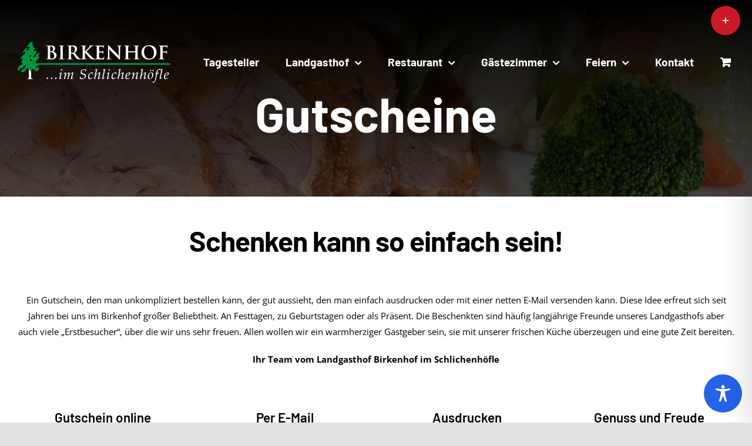

--- FILE ---
content_type: text/javascript
request_url: https://www.schlichenhoefle.de/wp-content/plugins/woo-products-list/assets/js/wcplpro.js?ver=6.9
body_size: 26047
content:
jQuery(document).ready(function($) {
	
	
	var is_enfold = 0;
	
	if (typeof avia_framework_globals !== 'undefined') {
		is_enfold = 1;
	}

	jQuery( window ).load(function() {

  if ( jQuery.isFunction(jQuery.fn.select2) ) { 

    jQuery('select.wcplproselect2').select2().on("change", function(e) {
      
      var bindto = jQuery(this).attr('data-bindto');
      jQuery('input[name="'+bindto+'"]').val(e.val);

    });
  }

  
  jQuery('.wcpl_page_wrap ul.page-numbers a').on('click', function(event) {
    event.preventDefault();
	
	var curpage = parseInt( jQuery(this).closest('.wcpl_page_wrap').find('form.wcplpro_pagination_form input.wcpl_page').val() );
	
	if (jQuery(this).hasClass('next')) {
		jQuery(this).closest('.wcpl_page_wrap').find('form.wcplpro_pagination_form input.wcpl_page').val( curpage + 1 );
	} else if (jQuery(this).hasClass('prev')) {
		jQuery(this).closest('.wcpl_page_wrap').find('form.wcplpro_pagination_form input.wcpl_page').val( curpage - 1 );
	} else {
		jQuery(this).closest('.wcpl_page_wrap').find('form.wcplpro_pagination_form input.wcpl_page').val(jQuery(this).text().replace(',', '').replace('.', ''));
	}
    jQuery(this).closest('.wcpl_page_wrap').find('form.wcplpro_pagination_form').submit()
    return false;
  });
  jQuery('.wcplpro_filters_form a.wcplpro_reset').on('click', function(event) {
    event.preventDefault();
    
    var curform = jQuery(this).closest('form.wcplpro_filters_form');
    curform.find('input[name="wcpl_product_tag"]').val('');
    curform.find('input[name="wcpl_product_cat"]').val('');
    curform.find('input[name="wcpl_search"]').val('');
    curform.submit();
    
    return false;
  });
  

  var ajaxurl             = wcplprovars.ajax_url;
  var carturl             = wcplprovars.cart_url;
  var currency_symbol     = wcplprovars.currency_symbol;
  var thousand_separator  = wcplprovars.thousand_separator;
  var decimal_separator   = wcplprovars.decimal_separator;
  var decimal_decimals    = wcplprovars.decimal_decimals;
  var currency_pos        = wcplprovars.currency_pos;
  var price_display_suffix= wcplprovars.price_display_suffix;
  var gclicked            = 0;
  var glob_clicked        = 0;
  var count               = 0;
  var numofadded          = 0;
  var wcplpro_ajax        = wcplprovars.wcplpro_ajax;
  var $fragment_refresh   = '';
  var get_global_cart_id  = '';
  var lightbox			  = wcplprovars.lightbox;
  
  var formdata            = new Array;
  
  if (lightbox == 1) {
	  jQuery(".wcpl_zoom").fancybox({
			loop : false,
			animationDuration : 250,
			thumbs : {
				autoStart   : true
			}
	  });
  }
  
  
  Number.prototype.formatMoney = function(c, d, t){
  var n = this, 
      c = isNaN(c = Math.abs(c)) ? 2 : c, 
      d = d == undefined ? "." : d, 
      t = t == undefined ? "," : t, 
      s = n < 0 ? "-" : "", 
      i = parseInt(n = Math.abs(+n || 0).toFixed(c)) + "", 
      j = (j = i.length) > 3 ? j % 3 : 0;
     return s + (j ? i.substr(0, j) + t : "") + i.substr(j).replace(/(\d{3})(?=\d)/g, "$1" + t) + (c ? d + Math.abs(n - i).toFixed(c).slice(2) : "");
   };
     
  function get_price_html(price) {
    price = parseFloat(price).formatMoney(decimal_decimals,decimal_separator,thousand_separator);
    
    
    
    if (currency_pos == 'left') {
      price = currency_symbol + price;
    }
    if (currency_pos == 'right') {
      price = price + currency_symbol;
    }
    if (currency_pos == 'left_space') {
      price = currency_symbol +' '+price;
    }
    if (currency_pos == 'right_space') {
      price = price + ' ' + currency_symbol;
    }
    
    if (price_display_suffix != '') {
      price = price +' '+ price_display_suffix;
    }
    
    return price;
  }
    
  /** Cart Handling */
  $supports_html5_storage = ( 'sessionStorage' in window && window['sessionStorage'] !== null );
  if (wcplpro_ajax == 1) {
    $fragment_refresh = {
        url: ajaxurl,
        // url: woocommerce_params.ajax_url,
        type: 'POST',
        data: { action: 'woocommerce_get_refreshed_fragments' },
        success: function( data ) {
            if ( data && data.fragments ) {

                $.each( data.fragments, function( key, value ) {
                    $(key).replaceWith(value);
                });

                if ( $supports_html5_storage ) {
                    sessionStorage.setItem( "wc_fragments", JSON.stringify( data.fragments ) );
                    sessionStorage.setItem( "wc_cart_hash", data.cart_hash );
                }
                console.log('refresh');
                $('body').trigger( 'wc_fragments_refreshed' );
            }
        }
    };
  }

  
  if (jQuery("#wcplpro_added_to_cart_notification").length > 0) {
    jQuery('#wcplpro_added_to_cart_notification .slideup_panel').on('click', function(event) {
      
      event.preventDefault();
      jQuery('#wcplpro_added_to_cart_notification').stop(true).slideUp(200);
      glob_clicked = 0;
      
      return false;
    });
  }
  
  if (jQuery("table.wcplprotable").length > 0) {
    jQuery("table.wcplprotable").each(function(index) {
      
      var wcplprotable            = jQuery(this);
      var random_id               = jQuery(this).data('random');
      var wcplprotable_ajax       = jQuery(this).data('wcplprotable_ajax');
      var cartredirect            = jQuery(this).data('cartredirect');
      var sorting                 = jQuery(this).data('sort');
      var wcplprotable_globalcart = jQuery(this).data('globalcart');
      var preorder                = jQuery(this).data('preorder');
      var preorder_direction      = jQuery(this).data('preorder_direction');
      
      // console.log(random_id);
      
      
      update_global_sum(jQuery(this).find('input[name="wcplpro_quantity"]'));
      
      // gift wrap
      if (wcplprotable.find("input.wcplpro_gift_wrap").length > 0) {
        wcplprotable.find("input.wcplpro_gift_wrap").on("change", function() {
          if(jQuery(this).is(":checked")) {
            jQuery(this).closest('tr').find(".cartcol input.gift_wrap").val("yes");
          } else {
            jQuery(this).closest('tr').find(".cartcol input.gift_wrap").attr("value", "");
          }
        });
      }
      
      
      if (wcplprotable.find("table.qtywrap").length > 0) {
        
        
        
        
        jQuery("#tb_"+ random_id +" table.qtywrap").each(function() {
          var qtythis = jQuery(this);
          
          var valnum = parseInt(qtythis.find('input[name="wcplpro_quantity"]').val());
          var valmin = qtythis.find('input[name="wcplpro_quantity"]').attr('min');
          var valmax = qtythis.find('input[name="wcplpro_quantity"]').attr('max');
          
          if (qtythis.find('input[name="wcplpro_quantity"]').attr("step") && qtythis.find('input[name="wcplpro_quantity"]').attr("step") > 0) {
            var step = parseInt(qtythis.find('input[name="wcplpro_quantity"]').attr("step"));
          } else {
            var step = 1;
          }
          
          qtythis.closest('tr.vtrow').find(".totalcol").text(get_price_html((valnum) * qtythis.closest('tr').data('price')));
		  
          qtythis.find(".minusqty, .minus").on("click", function() {
			  
			console.log('minus');
            
            valnum = parseInt(qtythis.find('input[name="wcplpro_quantity"]').val());
            if( typeof valmin === 'undefined' || valmin === null || valmin === '' ){
              valmin = 0;
            }
			
			if (is_enfold == 0) {
				var minus_val = valnum - step;
			} else {
				var minus_val = valnum;
			}
            
            if (minus_val >= valmin) {
				if (is_enfold == 0) {
					qtythis.find('input[name="wcplpro_quantity"]').val(minus_val);
				}
				qtythis.closest('tr').find(".cartcol input[name='quantity']").val(minus_val);
				qtythis.closest('tr').find(".totalcol").text(get_price_html((minus_val) * qtythis.closest('tr').data('price')));
				qtythis.find('input[name="wcplpro_quantity"]').trigger( "qty:change" );
            }
          });
          
          qtythis.find(".plusqty, .plus").on("click", function() {
			  
			console.log('plus');
			  
            valnum = parseInt(qtythis.find('input[name="wcplpro_quantity"]').val());
            
            if( typeof valmax === 'undefined' || valmax === null || valmax === '' ){
              valmax = -1;
            }
			
			if (is_enfold == 0) {
				var plus_val = valnum + step;
			} else {
				var minus_val = valnum;
			}
            
            if ((plus_val <= valmax) || valmax == -1) {
				if (is_enfold == 0) {
					qtythis.find('input[name="wcplpro_quantity"]').val(plus_val);
				}
				qtythis.closest('tr').find(".cartcol input[name='quantity']").val(plus_val);
				qtythis.closest('tr').find(".totalcol").text(get_price_html((plus_val) * qtythis.closest('tr').data('price')));
				qtythis.find('input[name="wcplpro_quantity"]').trigger( "qty:change" );
            }
          });
        });
		
		
		jQuery( '.qtywrap input[name="wcplpro_quantity"]' ).change(function() {

			var qtythis = jQuery(this);
			
			var valnum = parseInt( qtythis.val() );
			var valmin = qtythis.attr('min');
			var valmax = qtythis.attr('max');
			
			if ( valnum < valmin ) {
				qtythis.val( valmin );
			}
			if ( valnum > valmax ) {
				qtythis.val( valmax );
			}
		
		});
		
      }
      
      
      if (sorting == 'yes') {

        var $table = jQuery("#tb_"+ random_id +"").stupidtable();
        if (preorder != '' && preorder != 'custom') {
          var $th_to_sort = $table.find("thead th."+preorder);
          $th_to_sort.stupidsort();
        }
        if ($th_to_sort !== undefined && $th_to_sort !== null) {
          if (preorder_direction != '' && preorder_direction != 'custom') {
            $th_to_sort.stupidsort(preorder_direction);
          } else {
            $th_to_sort.stupidsort('asc');
          }
        }
        
        $table.bind('aftertablesort', function (event, data) {
            // data.column - the index of the column sorted after a click
            // data.direction - the sorting direction (either asc or desc)
            // $(this) - this table object

            // console.log("The sorting direction: " + data.direction);
            // console.log("The column index: " + data.column);
        });
        
        
      }

      
      
      
      jQuery("a#gc_"+ random_id +"_top, a#gc_"+ random_id +"_bottom").on("click", function(event) {
        gclicked = 1;
      });
      
    });
    
    jQuery(document).on("submit", "form.vtajaxform", function(event) {

      event.preventDefault();
    
      console.log("triggered");
      
      if (jQuery(this).find("input[name='quantity']").val() > 0 ) { // && jQuery(this).closest('tr').find("input.globalcheck").is(":checked")
        
        // reset the formdata array
        formdata = [];
        formdata.length = 0;
        $formdata = get_form_data(jQuery(this));
                
        
        if (jQuery('#add2cartbtn_'+formdata['thisbuttonid']).length > 0){
          jQuery('#add2cartbtn_'+formdata['thisbuttonid']).attr('disabled', 'disabled');
          jQuery('#add2cartbtn_'+formdata['thisbuttonid']).addClass('working');
          jQuery(".vtspinner_"+ formdata['thisbuttonid']).fadeIn(200);
        }
        
        numofadded = numofadded + parseInt(jQuery(this).find("input[name='quantity']").val());
        
        wcplpro_request(formdata);
        
        
      }
      
      return false;
      
    });
    
    if (jQuery(".globalcartbtn.submit").length > 0) {
      jQuery(".globalcartbtn.submit:not(.working)").on("click", function(event) {
        

        event.preventDefault();
        glob_clicked = 1;
        gclicked = 1;
        numofadded = 0;
        
        if (jQuery(this).hasClass('working')) { return false; }
        
        // reset the formdata array
        formdata = [];
        formdata.length = 0;
        
        var clickthis = jQuery(this);
        var pid = clickthis.attr("id").split("_");
        get_global_cart_id = '';
        get_global_cart_id = pid[1];
        
        var wcplprotable            = jQuery('#tb_'+pid[1]);
        var random_id               = wcplprotable.data('random');
        var wcplprotable_ajax       = wcplprotable.data('wcplprotable_ajax');
        var cartredirect            = wcplprotable.data('cartredirect');
        var sorting                 = wcplprotable.data('sort');
        var wcplprotable_globalcart = wcplprotable.data('globalcart');
        var preorder                = wcplprotable.data('preorder');
        var preorder_direction      = wcplprotable.data('preorder_direction');
        var position                = jQuery(this).data('position');
          
        count = 0;
        var ajaxtrigger = 0;
        jQuery("table#tb_"+ random_id +" tr").not(".descrow").each(function(index) {
          if(jQuery(this).find("input.globalcheck").length > 0 && jQuery(this).find("input.globalcheck").is(":checked") && jQuery(this).find("input[name='quantity']").val() > 0) {
            
            count = count +1;
            ajaxtrigger = count;
          }
        });
          
        if (count == 0) { return false; }
        
        clickthis.addClass('working').attr('disabled', 'disabled');
        
        jQuery(".vtspinner_"+ position +".vtspinner_"+ pid[1]).stop(true).fadeIn(100, function() {
          
          // count = jQuery("table#tb_"+ pid[1] +" tr:not('.descrow') input.globalcheck:checked").length;
          console.log("rows: "+ count);
          
          
          var trig = 0;
          
          var promises=[];
          
          
          jQuery("table#tb_"+ random_id +" tr").not(".descrow").each(function(index) {
            if(jQuery(this).find("input.globalcheck").length > 0 && jQuery(this).find("input.globalcheck").is(":checked") && jQuery(this).find("input[name='quantity']").val() > 0) {
              
              var formobj = jQuery(this).find("form.vtajaxform");
              
              get_form_data(formobj, index);
              
              numofadded = numofadded + parseInt(jQuery(this).find("input[name='quantity']").val());
              
              // console.log(jQuery("#add2cartbtn_"+vpid[1]).text());
              
              // execute only when the loop is done
              if (!--ajaxtrigger) {
                var request= wcplpro_request(formdata);
                promises.push(request);
              }

              trig = 1;                    
            }
            
            
            
              
            
          });
          
          jQuery(document).on('wcplpro_global_add_finished', function() {
            jQuery.when.apply(null, promises).done(function(){
              
              if (wcplprotable_ajax != 1 || cartredirect == 'yes') {
                if (trig == 1) {
                  if (cartredirect == 'yes') {
                    window.location.href = ""+carturl+"";
                  }
                  if (cartredirect == 'no') {
                    location.reload();
                  }
                }
              }
              
              
              if (trig == 0) { jQuery(".vtspinner_"+ pid[1]).stop(true, true).fadeOut(100); }
              if (trig == 1)  {
                jQuery(".added2cartglobal_"+ pid[1]).stop(true).fadeIn(200); jQuery(".added2cartglobal_"+ pid[1]).delay(3000).fadeOut(200); 
              }
              
              if (numofadded > 0) {
                jQuery('#wcplpro_added_to_cart_notification span').text(numofadded);
                jQuery('#wcplpro_added_to_cart_notification').stop(true).slideDown(100, function() {
                  
                  if (jQuery('#wcplpro_added_to_cart_notification').hasClass('autoclose')) {
                    jQuery('#wcplpro_added_to_cart_notification').delay(6000).slideUp(200);
                  }
                  glob_clicked = 0;
                });
              } else {
                glob_clicked = 0;
              }
              
              clickthis.removeClass('working').removeAttr('disabled');
              
              numofadded = 0;

              console.log('finished');
              gclicked = 0;
              
               
            });
          });

          
        });
        
        


      });
    }
    
    
  }
  
  jQuery(".wcplprotable .qtycol input.input-text.qty").on("input change keyup", function() {
    
    var valmin  =jQuery(this).attr('min');
    var valmax  =jQuery(this).attr('max');
    
    
    if( typeof valmin === 'undefined' || valmin === null ){
      valmin = 0;
    }
    if( typeof valmax === 'undefined' || valmax === null ){
      valmax = -1;
    }
    
    if (parseInt(jQuery(this).val()) < valmin) {
      jQuery(this).val(valmin);
    }    
    if (parseInt(jQuery(this).val()) > valmax && valmax != -1) {
      jQuery(this).val(valmax);
    }
    
    jQuery(this).parents('tr').parents('tr').find(".totalcol").text(get_price_html(jQuery(this).val() * jQuery(this).parents('tr').parents('tr').data('price')));
    jQuery(this).parents('tr').parents('tr').find(".cartcol input[name='quantity']").val(jQuery(this).val());
    jQuery(this).trigger( "qty:change" );
  });
  
  if (jQuery('.giftcol').length > 0) {
    jQuery("input.wcplpro_gift_wrap").on("change", function() {
      if(jQuery(this).is(":checked")) {
        jQuery(this).closest('tr').find(".cartcol input.gift_wrap").val("yes");
      } else {
        jQuery(this).closest('tr').find(".cartcol input.gift_wrap").attr("value", "");
      }
    });
  }
  
  
  jQuery('input[name="wcplpro_quantity"]').on('qty:change', function() {
    update_global_sum(jQuery(this));
  });
  jQuery('input.globalcheck').on('change', function() {
    update_global_sum(jQuery(this));
  });
  
  // update global cart button count on page load
  jQuery(window).load(function() {
    if (jQuery('table.wcplprotable').length > 0) {
      jQuery('table.wcplprotable').each(function() {
        update_global_sum(jQuery(this));
      });
    }
    
  });
  
  function update_global_sum(object) {
    var random_id = object.closest('table.wcplprotable').data('random');
    var numofchecked = 0;
    var tabletotal = 0;
      
      jQuery("table#tb_"+random_id+" tr").each(function(row) {
        
        if (jQuery(this).find('.globalcheck').is(":checked") && parseInt(jQuery(this).find('input[name="quantity"]').val()) > 0) {
          numofchecked = parseInt(numofchecked) + parseInt(jQuery(this).find('input[name="quantity"]').val());
          tabletotal = parseFloat(tabletotal) + (parseFloat(jQuery(this).attr('data-price')) * parseInt(jQuery(this).find('input[name="quantity"]').val()));
        }
        
      });
      

    
    jQuery('#gc_'+ random_id +'_top span.vt_products_count, #gc_'+ random_id +'_bottom span.vt_products_count').text(' ('+ numofchecked +')');
    jQuery('#gc_'+ random_id +'_top span.vt_total_count, #gc_'+ random_id +'_bottom span.vt_total_count').text(''+ get_price_html(tabletotal) +'');
    
  }
  
  jQuery(".wcplprotable_selectall_check").on("change", function(event) {

    var said = jQuery(this).attr("id").split("_");

    if(this.checked) {
      jQuery("table#tb_"+ said[1] +" tr").each(function(index) {
        
        if(jQuery(this).find("input.globalcheck").length > 0) {
        
          jQuery(this).find("input.globalcheck").attr("checked", "checked");
          
        }          
        
      });
    } else {
      jQuery("table#tb_"+ said[1] +" tr").each(function(index) {
      
        if(jQuery(this).find("input.globalcheck").length > 0) {
          jQuery(this).find("input.globalcheck").removeAttr("checked");
        }
        
      });
    }
    
    // update global cart count
    update_global_sum(jQuery(this));
    
  });
  
  
  
  function get_form_data(formobj, i){
    
    i = typeof i !== 'undefined' ? i : 0;
    
    if (typeof formdata['variation_id'] === 'undefined') { formdata['variation_id'] = new Array; }
    if (typeof formdata['product_id'] === 'undefined') { formdata['product_id'] = new Array; }
    if (typeof formdata['quantity'] === 'undefined') { formdata['quantity'] = new Array; }
    if (typeof formdata['gift_wrap'] === 'undefined') { formdata['gift_wrap'] = new Array; }
    if (typeof formdata['variations'] === 'undefined') { formdata['variations'] = new Array; }
    if (typeof formdata['wcplprotable_ajax'] === 'undefined') { formdata['wcplprotable_ajax'] = new Array; }
    if (typeof formdata['wcplprotable_globalcart'] === 'undefined') { formdata['wcplprotable_globalcart'] = new Array; }
    if (typeof formdata['cartredirect'] === 'undefined') { formdata['cartredirect'] = new Array; }
    if (typeof formdata['thisbuttonid'] === 'undefined') { formdata['thisbuttonid'] = new Array; }
    
    formdata['variation_id'].push(formobj.find('input[name="variation_id"]').val());
    formdata['product_id'].push(formobj.find('input[name="product_id"]').val());
    formdata['quantity'].push(formobj.find('input[name="quantity"]').val());
    formdata['gift_wrap'].push(formobj.find('input[name="gift_wrap"]').val());
    formdata['variations'].push(formobj.find('input[name="form_wcplprotable_attribute_json"]').val());
    
    formdata['wcplprotable_ajax']       = formobj.closest('table.wcplprotable').data('wcplprotable_ajax');
    formdata['wcplprotable_globalcart'] = formobj.closest('table.wcplprotable').data('globalcart');
    formdata['cartredirect']            = formobj.closest('table.wcplprotable').data('cartredirect');
    
    var thisbuttonid = formobj.find('button.add_to_cart').attr('id').split('_');
    
    formdata['thisbuttonid'].push(thisbuttonid[1]);
    // formdata['addvtdata'].push(formobj.serialize());
    // formdata['thisid'].push(formobj.attr("data-variation_id"));
    // formdata['thisbutton'] = formobj.find('button.add_to_cart');
    
    return formdata;
    
  }
  
  
  function wcplpro_request(formdata){
    
    jQuery.ajaxQueue({
          type:"POST",
          url: ajaxurl,
          data: {
            "action" : "add_product_to_cart",
            "product_id" : JSON.stringify(formdata['product_id']),
            "variation_id" : JSON.stringify(formdata['variation_id']),
            "quantity" : JSON.stringify(formdata['quantity']),
            "gift_wrap" : JSON.stringify(formdata['gift_wrap'])
          },
          success:function(data){
            
            
            //conditionally perform fragment refresh
            if (formdata['wcplprotable_ajax'] == 1) {
              $.ajax( $fragment_refresh );
            }
            
            
            if (glob_clicked == 0) {
              jQuery('#wcplpro_added_to_cart_notification span').text(formdata['quantity']);
              jQuery('#wcplpro_added_to_cart_notification').stop(true, true).slideDown(200, function() {
                if (jQuery('#wcplpro_added_to_cart_notification').hasClass('autoclose')) {
                  jQuery('#wcplpro_added_to_cart_notification').delay(6000).slideUp(200);
                }
              });
            
              jQuery(".vtspinner_"+ formdata['thisbuttonid']).fadeOut(200, function() {
                
                jQuery('body').trigger( 'wcplpro_global_add_finished' );
                
              });

              jQuery("#added2cart_"+ formdata['thisbuttonid']).fadeIn(200, function() {
                jQuery("#added2cart_"+ formdata['thisbuttonid']).delay(1000).fadeOut(1000);
                
                if (jQuery('#add2cartbtn_'+formdata['thisbuttonid']).length > 0){
                  jQuery('#add2cartbtn_'+formdata['thisbuttonid']).removeAttr('disabled');
                  jQuery('#add2cartbtn_'+formdata['thisbuttonid']).removeClass('working');
                }
                
                // console.log('ajax: '+ wcplprotable_ajax);
                // console.log('ajax: '+ wcplprotable_globalcart);

                // && (wcplprotable_globalcart == 1 || wcplprotable_globalcart == 2)
                
                if ((formdata['wcplprotable_ajax'] != 1 ) || formdata['cartredirect'] == 'yes') {
                  
                    if (formdata['cartredirect'] == 'yes') {
                      window.location.href = ""+carturl+"";
                    }
                    if (formdata['cartredirect'] == 'no') {
                      location.reload();
                    }
                  
                }
                
              });
            }
            
            
            if (glob_clicked == 1 || gclicked == 1) {
              jQuery(".vtspinner_"+ get_global_cart_id).fadeOut(200, function() {
                              
                jQuery('body').trigger( 'wcplpro_global_add_finished' );
                
              });
            }
                
            
          },
          error: function(data) {
            console.log(data);
          }
        });    
  }
  
  
  (function($) {

    var ajaxQueue = $({});

    $.ajaxQueue = function(ajaxOpts) {

      var oldComplete = ajaxOpts.complete;

      ajaxQueue.queue(function(next) {

        ajaxOpts.complete = function() {
          if (oldComplete) oldComplete.apply(this, arguments);

          next();
        };

        $.ajax(ajaxOpts);
      });
    };

  })(jQuery);
  

	});
});